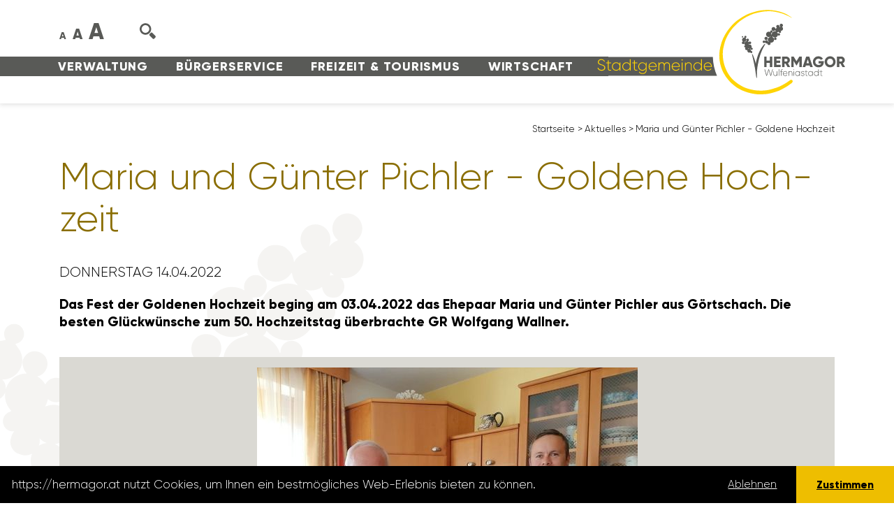

--- FILE ---
content_type: image/svg+xml
request_url: https://hermagor.at/Resources/Public/Images/hermagor-wolfeniastadt-logo.svg
body_size: 5094
content:
<?xml version="1.0" encoding="utf-8"?>
<!-- Generator: Adobe Illustrator 24.1.3, SVG Export Plug-In . SVG Version: 6.00 Build 0)  -->
<svg version="1.1" id="Ebene_1" xmlns="http://www.w3.org/2000/svg" xmlns:xlink="http://www.w3.org/1999/xlink" x="0px" y="0px"
	 width="680px" height="166px" viewBox="0 0 680 166" style="enable-background:new 0 0 680 166;" xml:space="preserve">
<style type="text/css">
	.st0{fill:#FFD405;}
	.st1{fill:#595A57;}
</style>
<g id="Logo">
	<path class="st0" d="M576.7,140.7c-0.5,1.8-1.8,2.8-3.2,3.8c-2.3,1.8-4.6,3.4-7,5c-2,1.3-4,2.5-6.1,3.6c-3.5,1.9-6.9,3.9-10.5,5.4
		c-4.4,1.7-9,3-13.5,4.3c-2.5,0.7-5.1,1.2-7.7,1.7c-2.3,0.4-4.5,0.7-6.8,0.8c-3.7,0.2-7.4,0.4-11.1,0.4c-2.4,0-4.9-0.3-7.3-0.6
		c-3.1-0.4-6.2-1-9.3-1.6c-4-0.8-7.8-2.2-11.6-3.5c-3.4-1.1-6.6-2.6-9.7-4.3c-2.4-1.3-4.9-2.6-7.1-4.1c-2.5-1.8-4.9-3.8-7.3-5.8
		c-1.7-1.4-3.4-2.8-4.8-4.4c-2.6-2.9-5.2-5.9-7.6-9.1c-1.7-2.2-3.1-4.8-4.6-7.2c-2.7-4.3-4.3-9-5.9-13.8c-1.3-3.8-2.1-7.7-2.6-11.6
		c-0.6-4.2-0.8-8.4-0.6-12.7c0.2-4.4,0.6-8.9,1.7-13.2c0.9-3.7,1.9-7.4,3.1-11.1c1.6-4.8,3.8-9.4,6.4-13.9c2.4-4.1,5-8.1,8-11.8
		c2.1-2.5,4.1-5,6.4-7.4c2.6-2.7,5.3-5.2,8.2-7.6c1.5-1.3,3.3-2.4,5-3.5c2.2-1.5,4.4-3.1,6.7-4.4c4.5-2.6,9.1-5.2,14.1-7
		c4.3-1.5,8.7-2.8,13.1-4c3.1-0.8,6.3-1.5,9.5-1.9c3.5-0.5,7-0.6,10.6-0.8c0.3,0,0.6-0.1,0.9-0.1h2.1c0.2,0.1,0.5,0.1,0.7,0.1
		c4.6,0,9.2,0.6,13.7,1.3c5.6,0.9,10.9,2.5,16.2,4.5c2.4,0.9,4.8,1.9,7,3.2c2.9,1.7,5.7,3.6,8.6,5.5c0.2,0.1,0.3,0.5,0.4,0.7
		c-0.1,0.1-0.2,0.1-0.3,0.2c-0.8-0.5-1.6-1.1-2.5-1.6c-1.7-0.9-3.3-1.7-5.1-2.5c-3.7-1.6-7.4-3.4-11.2-4.6
		c-4.5-1.4-9.2-2.3-13.8-3.3c-5.1-1.1-10.3-1.1-15.5-0.9c-3.6,0.1-7.2,0.5-10.8,1.1c-3.8,0.6-7.6,1.7-11.4,2.5c-4.7,1-9.1,3-13.4,5
		c-3.5,1.6-7,3.3-10.2,5.5c-2.6,1.7-5.2,3.4-7.7,5.3c-1.8,1.3-3.5,2.9-5.1,4.4c-3,2.8-5.9,5.7-8.7,8.7c-1.5,1.6-2.7,3.5-4.1,5.3
		c-2.9,3.6-5.1,7.7-7.3,11.8c-2.6,4.9-4.5,10.2-5.8,15.6c-0.8,3.1-1.5,6.2-2.1,9.3c-0.3,1.5-0.3,3-0.4,4.4c-0.1,1.1-0.2,2.2-0.2,3.2
		c-0.2,4.7,0.2,9.4,1,14.1c1,5.8,2.6,11.5,5,16.9c1.2,2.7,2.5,5.4,4,8c1.4,2.4,2.9,4.8,4.6,6.9c1.8,2.3,3.8,4.6,6,6.6
		c2.9,2.6,6,5.2,9.2,7.4c3,2.1,6.2,3.8,9.3,5.5c4,2.2,8.4,3.6,12.8,4.8c3.4,0.9,6.9,1.7,10.4,2.3c2.6,0.4,5.3,0.5,7.9,0.7
		c2.5,0.1,5.1,0.2,7.6,0.1c5.7-0.2,11.4-0.9,17-2.4c3.7-1,7.3-2.2,11-3.4c2.4-0.8,4.8-1.7,7.1-2.7c2.7-1.3,5.3-2.7,7.9-4.2
		c2.1-1.2,4.1-2.4,6-3.7c2-1.3,4-2.8,6-4.2c1.9-1.2,4-0.4,4.8,1.7V140.7z"/>
	<g>
		<path class="st1" d="M551.4,40.5c-0.3,0-0.5,0-0.7,0.1c0.1-0.2,0.1-0.5,0.1-0.7c0.2,0.2,0.5,0.4,0.8,0.6
			C551.5,40.5,551.4,40.5,551.4,40.5 M557.8,37c0-1.5-0.8-2.8-2-3.6c1-0.5,1.8-1.6,1.8-2.9c0-1.8-1.4-3.2-3.2-3.2s-3.2,1.4-3.2,3.2
			c0,1,0.5,1.9,1.2,2.5c-0.8,0.3-1.4,0.7-1.9,1.4c0,0,0,0,0,0c0-0.2,0.1-0.3,0.1-0.5c0.1-0.3,0.2-0.7,0.2-1.1c0-1.8-1.4-3.2-3.2-3.2
			c-1.8,0-3.2,1.4-3.2,3.2c0,1,0.5,1.9,1.2,2.5c0.1,0.1,0.1,0.1,0.2,0.2c-1.2,0.3-2.2,1.1-2.8,2.1c0,0,0,0,0,0
			c-0.1-1.1-0.6-2.1-1.4-2.8c-0.4-0.5-0.9-0.7-1.6-0.8c-0.4-0.1-0.8-0.1-1.3-0.1c-0.6,0-1.1,0.2-1.6,0.5c-0.5,0.3-1,0.8-1.4,1.4
			c-1.1,1.9-0.4,4.2,1.4,5.3c1.8,1.1,4.1,0.5,5.2-1.3c0,0,0,0,0.1-0.1c0,0.1,0.1,0.1,0.1,0.2c0.1,0.9,0.5,1.7,1.1,2.3
			c0,0.1,0.1,0.1,0.1,0.2c-0.7-0.2-1.4-0.4-2.1-0.4c-3.3,0-6,2.7-6,6.1c0,0.3,0,0.6,0.1,1c-0.2-0.1-0.5-0.1-0.8-0.1
			c0-0.3,0.1-0.6,0.1-0.8c0-1.1-0.3-2.2-0.9-3c0.8-0.1,1.6-0.1,2.1-0.5c0.1-0.1,0.2-0.2,0.2-0.2c0.5-0.4,0.8-1.1,0.8-1.8
			c0-0.2,0-0.5-0.1-0.7c-0.1-0.7-0.5-1.1-1.1-1.4c-0.3-0.2-0.7-0.3-1.2-0.3c-0.9,0-1.6,0.5-2,1.2c-0.5,0.6-0.5,1.3-0.4,2.1
			c-0.8-0.5-1.7-0.7-2.7-0.7c-2.9,0-5.3,2.4-5.3,5.3c0,2.9,2.4,5.3,5.3,5.3c1.2,0,2.2-0.4,3.1-1c0.1,0.2,0.3,0.4,0.4,0.6
			c-0.6,0.2-1.1,0.4-1.7,0.5c-3.3,0.9-5.1,5.2-2.3,8.3c0.2,0.2,0.4,0.4,0.6,0.7c-0.5,0-1,0.1-1.4,0.4c0-0.6-0.1-1.3-0.4-1.8
			c-0.5-0.9-1.4-1.4-2.3-1.6c-1.7-0.4-2.8,0.6-3.5,2c-0.2-0.4-0.5-0.8-0.9-1c-1.1-0.7-2.6-0.3-3.2,0.9c-0.7,1.1-0.3,2.6,0.9,3.3
			c1.1,0.7,2.6,0.3,3.2-0.9c0,0,0-0.1,0.1-0.1c0.1,0.1,0.2,0.2,0.2,0.3c0,0.1,0.1,0.2,0.2,0.3c0.8,1.4,2.5,1.9,3.9,1.4
			c0.1,0.3,0.3,0.6,0.4,0.8c0.3,1.4,1.5,2.4,3,2.5c1.8,0.1,3.2-1.3,3.3-3.1c0-0.6-0.1-1.2-0.4-1.7c4.9,0.7,6.9-2,7.6-6.5
			c0.4,0.8,1.2,1.4,2.2,1.4c1.3,0,2.4-1.1,2.4-2.4s-1.1-2.4-2.4-2.4c-1.3,0-2.4,1.1-2.4,2.4c0,0,0,0.1,0,0.1c0,0.1-0.1,0.1-0.1,0.2
			c-0.7-2-2.1-3-3.6-3.8c0.3-0.3,0.6-0.6,0.7-1c1.1,1.2,2.7,2,4.5,2c2.9,0,5.3-2,5.9-4.7c0.4,0.6,1.1,1,1.9,1c1.3,0,2.3-1,2.4-2.3
			c0,0,0-0.1,0-0.1v0v0c0-0.1,0-0.2,0-0.2c0,0,0,0,0,0c0,0,0-0.1,0-0.1c-0.2-1.1-1.2-2-2.3-2c-0.8,0-1.5,0.4-1.9,1
			c-0.3-1.3-1.1-2.5-2.2-3.3c0.4,0.1,0.8,0.2,1.3,0.2c0.9,0,1.7-0.3,2.4-0.8c0,0,0,0,0,0c0,0.4,0.2,0.8,0.4,1.2
			c0.5,0.9,1.3,1.2,2.5,1c0.4-0.1,0.8-0.3,1.1-0.6c0.4-0.4,0.7-1,0.7-1.7c0-0.7-0.3-1.4-0.8-1.8c0.3,0.1,0.5,0.1,0.8,0.1
			C556,41.2,557.8,39.3,557.8,37"/>
		<path class="st1" d="M521.7,67c-0.5,0.4-1.1,0.7-1.5,1.2c-1.8,2.3-3.7,4.6-5.3,7.1c-5.4,8.5-8.4,18-10.3,27.8
			c-0.2,0.9-0.3,1.7-0.4,2.6c-0.7-2.3-1.1-4.6-1.8-6.8c-0.7-2.2-1.5-4.4-2.4-6.5c-0.8-2.1-1.4-4.4-3.2-6.1c-0.2,0.4-0.2,0.8-0.1,1.2
			c1,4.3,2,8.5,2.9,12.7c1,4.6,2.1,9.2,2.9,13.9c0.9,5.5,1.6,11,2.4,16.5c0.1,1,0.5,1.9,0.8,2.9c0.2,0,0.4,0,0.6-0.1
			c0-0.8,0-1.7,0-2.5c0-3.8-0.1-7.6,0.2-11.4c0.4-4.4,1.1-8.8,1.9-13.2c2.4-13.2,6.4-25.9,13.5-37.4c0.3-0.4,0.5-0.9,0.7-1.4
			c0.1-0.2,0-0.5,0-0.7C522.2,66.9,521.9,66.9,521.7,67"/>
		<path class="st1" d="M489,75.2c0.4,0.4,1,0.8,1.6,1c-0.6,0.1-1.2,0.3-1.7,0.6c0.1-0.3,0.2-0.7,0.2-1.1C489,75.5,489,75.3,489,75.2
			 M497.2,82.2c0-0.1,0-0.1-0.1-0.2c-0.1-0.6-0.5-1.1-1-1.4c-0.5-0.3-1.1-0.4-1.6-0.2c0-0.2,0-0.3,0-0.5c0-1.6-1-3-2.4-3.5
			c0.7,0,1.3-0.2,1.8-0.6c-0.3,0.9,0.1,1.9,1,2.4c1,0.6,2.3,0.2,2.9-0.8c0.6-1,0.2-2.3-0.8-2.9c-0.5-0.3-1.1-0.4-1.6-0.2
			c0.4-0.6,0.6-1.3,0.6-2.1c0-1.1-0.4-2-1.1-2.8c0-0.1-0.1-0.1-0.1-0.2c-1.3-1.3-2.9-1.5-4.7-0.9c0.3-0.5,0.5-1,0.6-1.6
			c0,0,0.1,0,0.1,0c0.4,0.4,1,0.6,1.7,0.6c1.4,0,2.6-1.2,2.6-2.6c0-1.4-1.2-2.6-2.6-2.6c-1,0-1.9,0.6-2.3,1.4
			c-0.4-0.7-1-1.3-1.7-1.7c0.8-0.1,1.5-0.7,1.8-1.3c0.2-0.4,0.4-0.8,0.4-1.3c0-0.5-0.1-0.9-0.3-1.2c-0.5-1.1-2-1.7-3.3-1.3
			c-0.5,0.2-1.1,0.7-1.4,1.3c-0.4,0.6-0.4,1.3-0.1,1.9c0.1,0.5,0.3,0.9,0.7,1.3c0,0.1,0.1,0.1,0.1,0.2c0,0,0,0,0,0
			c-2.1,0-3.9,1.4-4.4,3.4c0-0.1,0-0.2,0-0.3c0-0.7-0.3-1.4-0.8-1.8c0,0,0.1,0,0.1,0c2.3,0,4.1-1.8,4.1-4.1c0-1-0.4-1.9-1-2.7
			c-0.2-0.2-0.3-0.5-0.5-0.7c0,0,0.1,0,0.1-0.1c0.6-0.1,1.1-0.5,1.5-1c0.5-0.8,0.3-1.8-0.2-2.4c-0.3-0.4-0.8-0.7-1.3-0.7
			c0,0,0,0-0.1,0c-0.1,0-0.2,0-0.2,0c-0.7,0-1.4,0.4-1.8,1.1c-0.4,0.7-0.4,1.5,0,2.2c0,0,0,0.1,0,0.1c-0.2,0-0.5,0.1-0.7,0.2
			c-2.2,0.1-4,1.9-4,4.1c0,0.9,0.3,1.8,0.8,2.4c0.2,0.3,0.5,0.7,0.9,1c-1.2,0.2-2.1,1.3-2.1,2.6c0,1.4,1.2,2.6,2.6,2.6
			c1.2,0,2.1-0.8,2.5-1.8c0,0.2-0.1,0.5-0.1,0.7c0,1.3,0.5,2.4,1.4,3.3c-0.1,0.1-0.2,0.1-0.3,0.2c-0.5,0.2-0.9,0.5-1.2,1
			c-0.6,1-0.2,2.3,0.8,2.9c0.4,0.2,0.9,0.3,1.4,0.3c-0.3,0.4-0.5,0.8-0.6,1.3c-0.3,0.8-0.3,1.6,0.2,2.4c0.3,0.6,0.9,1.1,1.6,1.2
			c0.4,0.2,0.8,0.3,1.2,0.3c0.5,0,1-0.1,1.5-0.4c-0.2,0.5-0.3,1-0.3,1.5c0,2.1,1.7,3.8,3.7,3.8c0.8,0,1.6-0.3,2.2-0.7
			c0.1,0.5,0.5,1,1,1.3c0.9,0.5,2,0.3,2.7-0.5C497.1,83.4,497.3,82.8,497.2,82.2"/>
		<path class="st1" d="M524.5,59.1c1.8,0,3.1-1.3,3.1-3.1c0-1.8-1.3-3-3.2-3c-1.8,0-3.1,1.3-3.1,3.1C521.2,58,522.4,59.1,524.5,59.1
			"/>
		<path class="st1" d="M478,54.4c0.8,0,1.4-0.7,1.4-1.6c0-0.8-0.6-1.3-1.3-1.3c-0.8,0-1.4,0.6-1.4,1.4
			C476.6,53.7,477.2,54.4,478,54.4"/>
	</g>
	<g>
		<polygon class="st1" points="536.6,91.6 536.6,112.3 531.9,112.3 531.9,104.1 525.4,104.1 525.4,112.3 520.7,112.3 520.7,91.6 
			525.4,91.6 525.4,99.5 531.9,99.5 531.9,91.6 		"/>
		<polygon class="st1" points="553.2,107.8 553.2,112.3 540.2,112.3 540.2,91.6 553,91.6 553,96.1 544.9,96.1 544.9,99.6 
			552.3,99.6 552.3,104.1 544.9,104.1 544.9,107.8 		"/>
		<path class="st1" d="M560.6,101.4h3.5c1.3,0,2.4-1.2,2.4-2.7c0-1.5-1.1-2.7-2.4-2.7h-3.5V101.4z M562.8,105.5h-2.2v6.8h-4.7V91.6
			h8.3c3.9,0,7.1,3.2,7.1,7.1c0,2.6-1.5,4.9-3.8,6l4.4,7.6h-5.1L562.8,105.5z"/>
		<polygon class="st1" points="594.7,112.3 589.9,112.3 589.9,100.3 584.6,109.1 584.1,109.1 578.7,100.3 578.7,112.3 574,112.3 
			574,91.6 578.7,91.6 584.3,100.8 589.9,91.6 594.7,91.6 		"/>
		<path class="st1" d="M608.9,104.6l-2.4-7.6l-2.4,7.6H608.9z M610.3,109.1h-7.7l-1,3.3h-5.2l7-20.8h6l7,20.8h-5.2L610.3,109.1z"/>
		<path class="st1" d="M638,102.5c0,6.4-4.4,10.2-10.2,10.2c-6.5,0-11.2-4.8-11.2-10.8c0-6,4.8-10.8,10.8-10.8c4,0,7.3,2,9,4.8
			l-4,2.3c-0.9-1.4-2.7-2.4-5-2.4c-3.5,0-6.1,2.6-6.1,6.2c0,3.5,2.5,6.1,6.5,6.1c2.7,0,4.5-1.2,5.3-3.2h-5.5v-4.2H638V102.5z"/>
		<path class="st1" d="M656.5,101.9c0-3.7-2.7-6.2-6-6.2c-3.4,0-6,2.5-6,6.2c0,3.7,2.7,6.2,6,6.2
			C653.9,108.1,656.5,105.7,656.5,101.9 M639.8,101.9c0-6.1,4.8-10.8,10.7-10.8c5.9,0,10.7,4.7,10.7,10.8c0,6.1-4.8,10.8-10.7,10.8
			C644.6,112.8,639.8,108.1,639.8,101.9"/>
		<path class="st1" d="M668.6,101.4h3.5c1.3,0,2.4-1.2,2.4-2.7c0-1.5-1.1-2.7-2.4-2.7h-3.5V101.4z M670.9,105.5h-2.2v6.8h-4.7V91.6
			h8.3c3.9,0,7.1,3.2,7.1,7.1c0,2.6-1.5,4.9-3.8,6l4.4,7.6h-5.1L670.9,105.5z"/>
	</g>
	<g>
		<polygon class="st1" points="521.3,116.8 522.3,116.8 525.5,128.1 529,116.8 530.1,116.8 533.6,128.1 536.8,116.8 537.8,116.8 
			534.2,129.4 533.1,129.4 529.6,118 526,129.4 524.9,129.4 		"/>
		<path class="st1" d="M546.6,120.4v9h-0.9v-1.7c-0.7,1.3-1.8,1.9-3.2,1.9c-2.1,0-3.5-1.4-3.5-3.6v-5.6h0.9v5.6
			c0,1.7,0.9,2.7,2.6,2.7c1.7,0,3.1-1.1,3.1-3.6v-4.7H546.6z"/>
		<rect x="549.3" y="116.2" class="st1" width="0.9" height="13.1"/>
		<path class="st1" d="M554.5,119.9v0.5h2.7v0.9h-2.7v8.1h-0.9v-8.1h-1.5v-0.9h1.5v-0.5c0-2.2,1.2-3.5,3.6-3.3v0.9
			C555.4,117.3,554.5,118.2,554.5,119.9"/>
		<path class="st1" d="M558.3,124.5h7.2c-0.2-2.2-1.7-3.4-3.5-3.4C560,121,558.5,122.5,558.3,124.5 M566.4,124.9c0,0.1,0,0.3,0,0.4
			h-8.1c0.2,2,1.7,3.4,3.8,3.4c1.5,0,2.6-0.7,3.1-1.6l0.8,0.5c-0.7,1.2-2.1,2-3.9,2c-2.7,0-4.7-2-4.7-4.7c0-2.6,1.9-4.7,4.6-4.7
			C564.7,120.2,566.4,122.4,566.4,124.9"/>
		<path class="st1" d="M576.1,123.8v5.6h-0.9v-5.6c0-1.7-0.9-2.7-2.6-2.7c-1.8,0-3.1,1.2-3.1,3.6v4.7h-0.9v-9h0.9v1.7
			c0.7-1.3,1.8-1.9,3.2-1.9C574.7,120.2,576.1,121.6,576.1,123.8"/>
		<path class="st1" d="M578.6,120.4h0.9v9h-0.9V120.4z M578.3,117.5c0-0.4,0.3-0.7,0.7-0.7c0.4,0,0.7,0.3,0.7,0.7
			c0,0.4-0.3,0.7-0.7,0.7C578.6,118.2,578.3,117.9,578.3,117.5"/>
		<path class="st1" d="M590.1,124.9c0-2.1-1.6-3.8-3.8-3.8c-2.1,0-3.8,1.7-3.8,3.8c0,2.1,1.7,3.8,3.8,3.8
			C588.4,128.7,590.1,127,590.1,124.9 M591,120.4v9h-0.9v-2c-0.7,1.3-2.1,2.2-3.8,2.2c-2.5,0-4.6-2-4.6-4.7c0-2.7,2.1-4.7,4.6-4.7
			c1.7,0,3.1,0.9,3.8,2.2v-2H591z"/>
		<path class="st1" d="M599.8,127c0,1.5-1.3,2.6-3.2,2.6c-1.8,0-3-0.8-3.4-2l0.8-0.4c0.3,1,1.3,1.6,2.6,1.6c1.3,0,2.3-0.6,2.3-1.7
			c0-2.4-5.4-1-5.4-4.3c0-1.4,1.2-2.6,3-2.6c1.4,0,2.6,0.7,3,1.8l-0.8,0.4c-0.4-0.9-1.3-1.4-2.3-1.4c-1.2,0-2.1,0.6-2.1,1.7
			C594.3,125.1,599.8,123.7,599.8,127"/>
		<path class="st1" d="M603.5,121.3v5.8c0,1.6,0.8,1.6,2.7,1.5v0.8c-2.3,0.4-3.6-0.2-3.6-2.3v-5.8h-2v-0.9h2v-2.2l0.9-0.3v2.5h2.7
			v0.9H603.5z"/>
		<path class="st1" d="M615.6,124.9c0-2.1-1.6-3.8-3.8-3.8c-2.1,0-3.8,1.7-3.8,3.8c0,2.1,1.7,3.8,3.8,3.8
			C614,128.7,615.6,127,615.6,124.9 M616.5,120.4v9h-0.9v-2c-0.7,1.3-2.1,2.2-3.8,2.2c-2.5,0-4.6-2-4.6-4.7c0-2.7,2.1-4.7,4.6-4.7
			c1.7,0,3.1,0.9,3.8,2.2v-2H616.5z"/>
		<path class="st1" d="M627.1,124.9c0-2.1-1.7-3.8-3.8-3.8c-2.1,0-3.8,1.7-3.8,3.8c0,2.1,1.7,3.8,3.8,3.8
			C625.5,128.7,627.1,127,627.1,124.9 M628,116.8v12.6h-0.9v-2.1c-0.7,1.4-2.1,2.3-3.8,2.3c-2.6,0-4.6-2-4.6-4.7
			c0-2.7,2.1-4.7,4.6-4.7c1.7,0,3.1,0.9,3.8,2.3v-5.7H628z"/>
		<path class="st1" d="M632.7,121.3v5.8c0,1.6,0.8,1.6,2.7,1.5v0.8c-2.3,0.4-3.6-0.2-3.6-2.3v-5.8h-2v-0.9h2v-2.2l0.9-0.3v2.5h2.7
			v0.9H632.7z"/>
	</g>
	<g>
		<path class="st1" d="M425,92.3H0.1v37h433.1C428.3,118,425.4,105.5,425,92.3"/>
		<path class="st0" d="M192.5,114.2l1.4-0.9c0.8,2.6,3,4.4,6.6,4.4c3.7,0,5.5-1.9,5.5-4.4c0-2.6-2.3-3.7-5.7-4.7
			c-3.7-1.2-7-2.2-7-6.1c0-3.6,2.9-5.9,6.7-5.9c3.6,0,6,2.1,7.1,4.6l-1.4,0.8c-0.8-2-2.5-3.8-5.7-3.8c-3.1,0-5,1.8-5,4.3
			c0,2.6,2.2,3.5,5.4,4.5c3.9,1.3,7.3,2.5,7.3,6.3c0,3.7-2.9,6.1-7.3,6.1C196.5,119.4,193.6,117.3,192.5,114.2"/>
		<path class="st0" d="M214.6,104.8V115c0,2.8,1.5,2.8,4.7,2.6v1.4c-4.1,0.6-6.3-0.4-6.3-4v-10.2h-3.5v-1.5h3.5v-3.9l1.6-0.5v4.4
			h4.7v1.5H214.6z"/>
		<path class="st0" d="M236,111.1c0-3.8-2.9-6.7-6.7-6.7c-3.8,0-6.7,3-6.7,6.7c0,3.8,2.9,6.7,6.7,6.7
			C233.1,117.8,236,114.9,236,111.1 M237.6,103.3V119H236v-3.6c-1.3,2.4-3.8,3.9-6.8,3.9c-4.5,0-8.2-3.6-8.2-8.2
			c0-4.7,3.7-8.2,8.2-8.2c3,0,5.5,1.5,6.8,3.9v-3.6H237.6z"/>
		<path class="st0" d="M256.3,111.1c0-3.8-2.9-6.7-6.7-6.7c-3.8,0-6.7,3-6.7,6.7c0,3.8,2.9,6.7,6.7,6.7
			C253.4,117.8,256.3,114.9,256.3,111.1 M257.9,96.9V119h-1.6v-3.7c-1.3,2.4-3.7,4-6.8,4c-4.5,0-8.2-3.6-8.2-8.2
			c0-4.7,3.7-8.2,8.2-8.2c3.1,0,5.5,1.6,6.8,4v-10H257.9z"/>
		<path class="st0" d="M266.1,104.8V115c0,2.8,1.5,2.8,4.7,2.6v1.4c-4.1,0.6-6.3-0.4-6.3-4v-10.2h-3.5v-1.5h3.5v-3.9l1.6-0.5v4.4
			h4.7v1.5H266.1z"/>
		<path class="st0" d="M287.7,111.1c0-3.8-2.9-6.7-6.7-6.7c-3.8,0-6.7,3-6.7,6.7c0,3.8,2.9,6.7,6.7,6.7
			C284.7,117.8,287.7,114.9,287.7,111.1 M289.2,103.3v15c0,4.7-3.5,7.4-7.9,7.4c-3.7,0-6.3-1.5-7.4-3.8l1.4-0.8
			c0.8,1.7,2.6,3.1,6.1,3.1c3.9,0,6.3-2.3,6.3-5.9v-2.9c-1.3,2.4-3.7,4-6.8,4c-4.5,0-8.2-3.6-8.2-8.2c0-4.7,3.7-8.2,8.2-8.2
			c3.1,0,5.5,1.6,6.8,4v-3.7H289.2z"/>
		<path class="st0" d="M294.7,110.4h12.7c-0.3-3.8-3.1-6-6.1-6C297.6,104.4,295,106.9,294.7,110.4 M309,111.2c0,0.3,0,0.5,0,0.8
			h-14.3c0.4,3.6,3.1,5.9,6.7,5.9c2.6,0,4.5-1.2,5.5-2.9l1.4,0.8c-1.3,2.1-3.8,3.6-6.9,3.6c-4.9,0-8.3-3.5-8.3-8.2
			c0-4.6,3.3-8.2,8.2-8.2C306,102.9,309,106.9,309,111.2"/>
		<path class="st0" d="M335.2,109v10h-1.6v-10c0-3-1.7-4.6-4.2-4.6c-2.6,0-4.7,1.8-4.7,5.8v8.8h-1.6v-10c0-3-1.6-4.6-4-4.6
			c-2.6,0-4.9,1.8-4.9,5.8v8.8h-1.6v-15.8h1.6v2.7c1.2-2.2,3.1-3.1,5.1-3.1c2.3,0,4.1,1.1,4.9,3.2c1.1-2.2,3.2-3.2,5.3-3.2
			C332.9,102.9,335.2,105.1,335.2,109"/>
		<path class="st0" d="M340.3,110.4h12.7c-0.3-3.8-3.1-6-6.1-6C343.2,104.4,340.6,106.9,340.3,110.4 M354.6,111.2c0,0.3,0,0.5,0,0.8
			h-14.3c0.4,3.6,3.1,5.9,6.7,5.9c2.6,0,4.5-1.2,5.5-2.9l1.4,0.8c-1.3,2.1-3.8,3.6-6.9,3.6c-4.9,0-8.3-3.5-8.3-8.2
			c0-4.6,3.3-8.2,8.2-8.2C351.6,102.9,354.6,106.9,354.6,111.2"/>
		<path class="st0" d="M358.3,103.3h1.6V119h-1.6V103.3z M357.8,98.2c0-0.7,0.6-1.2,1.3-1.2c0.7,0,1.3,0.6,1.3,1.2
			c0,0.7-0.6,1.3-1.3,1.3C358.4,99.4,357.8,98.9,357.8,98.2"/>
		<path class="st0" d="M378,109.2v9.8h-1.6v-9.8c0-2.9-1.7-4.8-4.6-4.8c-3.1,0-5.5,2-5.5,6.3v8.3h-1.6v-15.8h1.6v3
			c1.2-2.3,3.2-3.3,5.6-3.3C375.7,102.9,378,105.4,378,109.2"/>
		<path class="st0" d="M396.4,111.1c0-3.8-2.9-6.7-6.7-6.7c-3.8,0-6.7,3-6.7,6.7c0,3.8,2.9,6.7,6.7,6.7
			C393.5,117.8,396.4,114.9,396.4,111.1 M398,96.9V119h-1.6v-3.7c-1.3,2.4-3.7,4-6.8,4c-4.5,0-8.2-3.6-8.2-8.2
			c0-4.7,3.7-8.2,8.2-8.2c3.1,0,5.5,1.6,6.8,4v-10H398z"/>
		<path class="st0" d="M403.4,110.4h12.7c-0.3-3.8-3.1-6-6.1-6C406.3,104.4,403.7,106.9,403.4,110.4 M417.7,111.2c0,0.3,0,0.5,0,0.8
			h-14.3c0.4,3.6,3.1,5.9,6.7,5.9c2.6,0,4.5-1.2,5.5-2.9l1.4,0.8c-1.3,2.1-3.8,3.6-6.9,3.6c-4.9,0-8.3-3.5-8.3-8.2
			c0-4.6,3.3-8.2,8.2-8.2C414.7,102.9,417.7,106.9,417.7,111.2"/>
	</g>
</g>
</svg>
